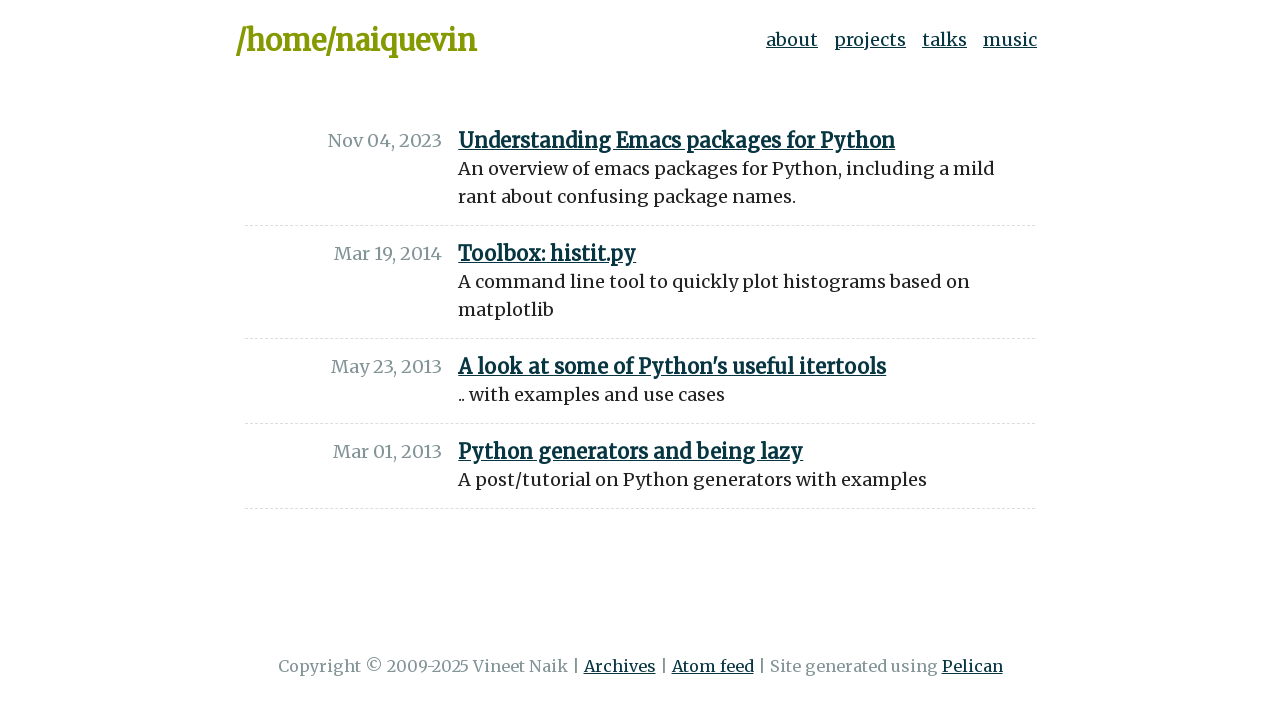

--- FILE ---
content_type: text/html
request_url: https://www.naiquev.in/tag/python.html
body_size: 727
content:
<!DOCTYPE html>
<html lang="en">
  <head>
    <meta charset="utf-8">
    <title>/home/naiquevin - python tag</title>
    <link href="//fonts.googleapis.com/css?family=Merriweather" rel="stylesheet" type="text/css">
    <link rel="stylesheet" type="text/css" href="https://www.naiquev.in/theme/css/main.css"/>
    <link rel="stylesheet" type="text/css" href="https://www.naiquev.in/theme/css/tango.css"/>
    <meta name="viewport" content="width=device-width,initial-scale=1">
  </head>
  <body>
    <div class="container">
      <div class="header">
        <h1><a href="/" title="Vineet's mind space on the internet">/home/naiquevin</a></h1>
        <ul>
            <li><a href="/pages/music.html">music</a></li>
            <li><a href="/pages/talks.html">talks</a></li>
            <li><a href="/pages/code.html">projects</a></li>
            <li><a href="/pages/about-me.html">about</a></li>
        </ul>
      </div>
      <div class="content">
  <ul class="articleList">
<li>
  <div class="date" title="2023-11-04T00:00:00+05:30">Nov 04, 2023</div>
  <div class="details">
    <h1><a href="https://www.naiquev.in/understanding-emacs-packages-for-python.html">Understanding Emacs packages for Python</a></h1>
    <div class="summary"><p>An overview of emacs packages for Python, including a mild rant about confusing package names.</p></div>
  </div>
</li><li>
  <div class="date" title="2014-03-19T00:00:00+05:30">Mar 19, 2014</div>
  <div class="details">
    <h1><a href="https://www.naiquev.in/toolbox-histitpy.html">Toolbox: histit.py</a></h1>
    <div class="summary"><p>A command line tool to quickly plot histograms based on matplotlib</p></div>
  </div>
</li><li>
  <div class="date" title="2013-05-23T00:00:00+05:30">May 23, 2013</div>
  <div class="details">
    <h1><a href="https://www.naiquev.in/a-look-at-some-of-pythons-useful-itertools.html">A look at some of Python's useful itertools</a></h1>
    <div class="summary"><p>.. with examples and use cases</p></div>
  </div>
</li><li>
  <div class="date" title="2013-03-01T12:00:00+05:30">Mar 01, 2013</div>
  <div class="details">
    <h1><a href="https://www.naiquev.in/python-generators-and-being-lazy.html">Python generators and being lazy</a></h1>
    <div class="summary"><p>A post/tutorial on Python generators with examples</p></div>
  </div>
</li>  </ul>
      </div>
      <div class="footer">
        <span class="copyright">Copyright &copy; 2009-2025 Vineet Naik</span> |
        <a href="/archives.html">Archives</a> |
        <a href="/feeds/all.atom.xml">Atom feed</a> |
        <span class="courtesy">Site generated using <a href="https://getpelican.com/">Pelican</a></span>
      </div>
    </div>
    <script type="text/javascript" src="https://www.naiquev.in/theme/javascript/main.js"></script>
  </body>
</html>

--- FILE ---
content_type: text/css
request_url: https://www.naiquev.in/theme/css/main.css
body_size: 767
content:
body { background: #fff; color: #222; font-family: 'Merriweather', serif; font-size: 18px; line-height: 1.6em; }

a { color: #073642; }
a:hover { color: #268bd2; }

.container { max-width: 810px; margin: 0 auto; }

div.header { height: auto; overflow: hidden; }
div.header h1 { max-width: 300px; float: left; margin-right: 8px; font-size: 1.6em; }
div.header h1 a { color: #859900; text-decoration: none; }
div.header ul { list-style: none; max-width: 470px; float: right; padding-left: 0px; }
div.header ul li { float: right; }
div.header ul li a { padding: 8px; }

h3 { margin-top: 40px; }

div.content { clear: both; padding: 20px 10px; height: auto; min-height: 500px; }

ul.articleList { list-style: none; padding: 0; }
ul.articleList li { height: auto; overflow: hidden; border-bottom: 1px dashed #ddd; }
ul.articleList li div.date { width: 24%; float: left; text-align: right; padding: 14px 1%; color: #839496; }
ul.articleList li div.details { width: 72%; float: left; text-align: left; padding: 14px 1%; height: auto; }
ul.articleList li h1 { font-size: 1.11em; padding: 0; margin: 0; }

.article .postInfo { font-size: 0.9em; color: #839496; }
.article h1.articleTitle { color: #073642; margin-bottom: 5px; }
.article .postInfoBottom { margin-top: 40px; font-size: 0.9em; color: #839496; text-align: right; }
.article .postInfoBottom ul li { list-style: none; display: inline; }
.article .postInfoBottom ul li:after { content: ", "; }
.article .postInfoBottom ul li:last-child:after { content: ""; }

.article h1.archiveListTitle { color: #333 }

hr { margin-top: 40px; border: 1px dashed #ddd; }

ul.pager { margin-top: 20px; list-style: none; text-align: center; }
ul.pager li { display: inline-block; padding: 0 0.5rem; }
ul.pager li.disabled { color: #ddd; }

dl dt { padding-top: 10px; }
dl dt:not(:first-child) { border-top: 1px solid #ddd;  }
dl dd { margin-bottom: 10px; }

.footer { text-align: center; font-size: 0.9em; margin-top: 40px; height: 40px; line-height: 1.4em; color: #839496; }

.clear { clear: both; }

.summary p { margin: 0; }

/** General styles */
.genTitle { color: #073642; margin-bottom: 5px; }

/** Overrides for Code highlight style */
code { font-family: "Roboto Mono", Courier, monospace; }
code:not(.highlight code) { color: #cb4b16; background: #f8f8f8; }
.highlight { whitespace: no-wrap; overflow: auto; padding: 20px; }
.highlight pre { border: 1px solid #f5f5f5; margin: 0; }

/** Rust compilation error */
.code-container { position: relative; }
.code-container .rs-compile-error { position: absolute; width: 56px; height: 40px; top: 12px; left: 90%; z-index: 1; }
.code-container .rs-compile-error img { width: 100%; }

blockquote { margin: 40px 0; padding-left: 20px; color: #555; font-style: italic; border-left: 5px solid #813181; }

.help { font-size: 0.8em; font-style: italic; color: #839496; }


--- FILE ---
content_type: text/javascript
request_url: https://www.naiquev.in/theme/javascript/main.js
body_size: 216
content:
window.onload = function () {
    var emails = document.getElementsByTagName("email");
    for (var i=0; i<emails.length; i++) {
        var val = emails[i].textContent;
        emails[i].textContent = val.replace(/[a-zA-Z]/g, function (c) {
            return String.fromCharCode((c<="Z"?90:122)>=(c=c.charCodeAt(0)+13)?c:c-26);
        });
    }
};

